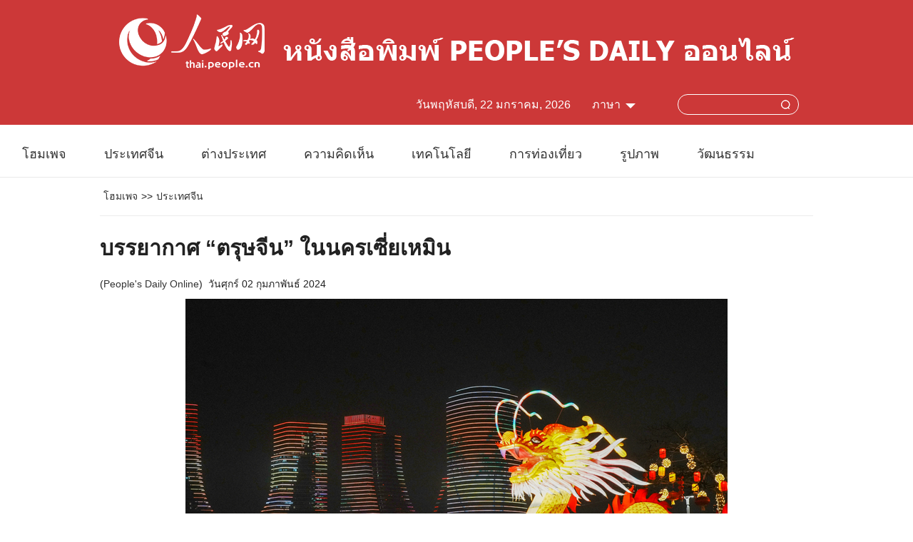

--- FILE ---
content_type: text/html
request_url: http://thai.people.cn/n3/2024/0202/c517535-20130132.html
body_size: 3332
content:
<!DOCTYPE html>
<html xmlns="http://www.w3.org/1999/xhtml">
<head>
<meta http-equiv="content-type" content="text/html;charset=UTF-8"/>
<meta http-equiv="Content-Language" content="utf-8" />
<meta content="all" name="robots" />
<title>บรรยากาศ “ตรุษจีน” ในนครเซี่ยเหมิน</title>
<meta name="renderer" content="webkit" />
<meta http-equiv="X-UA-Compatible" content="IE=edge,chrome=1" />
<meta name="viewport" content="width=device-width,initial-scale=1.0,minimum-scale=1.0,maximum-scale=1.0" />
<meta name="description" content="เมื่อใกล้จะถึงวันตรุษจีน บรรยากาศปีใหม่จีนก็เริ่มเข้มข้นขึ้น โดยเฉพาะในนครเซี่ยเหมิน มณฑลฝูเจี้ยน มีการแขวนโคมไฟตามกิ่งไม้บนท้องถนนและในสวนสาธารณะเพื่อสร้างบรรยากาศรื่นเริงต้อนรับตรุษจีน" />
<meta name="keywords" content="" />
<meta name="filetype" content="0" />
<meta name="publishedtype" content="1" />
<meta name="pagetype" content="1" />
<meta name="catalogs" content="F_517535" />
<meta name="contentid" content="F_20130132" />
<meta name="publishdate" content="2024-02-02" />
<meta name="author" content="F_400985" />
<meta name="source" content="ที่มา:People's Daily Online บทความที่ People's Daily Online มีลิขสิทธิ์" />
<meta name="editor" content="F_400985">
<meta name="sourcetype" content="10">
<link href="/img/FOREIGN/2022/07/413251/static/css/flexible.css" type="text/css" rel="stylesheet" />
<link href="/img/FOREIGN/2022/07/413251/static/css/main.css" type="text/css" rel="stylesheet" media="all" />
<link href="/img/FOREIGN/2022/07/413251/static/css/mobile.css" type="text/css" rel="stylesheet" media="all" id="mobcss" />
<script src="/img/FOREIGN/2022/07/413251/static/js/flexible.js" type="text/javascript"></script>
</head>
<body>
<div class="main">
	<!--header-->
	<div class="slide_mask"></div>
	<div class="Header cf">
		<div class="w1280">
			<div class="logo cf">
				<img src="/img/FOREIGN/2022/07/413251/static/imgs/rmlogo.png" class="logo-img" alt="">
				<img src="/img/FOREIGN/2022/07/413251/static/imgs/tit0.png" class="tit0-img" alt="">
			</div>
			<div class="col-1 fl">
				<ul class="nav_grid">
					<li class="menu"></li>
					<li class="nav_grid_first">
						<ul class="sidenav">
							<li class="sou">
								<form action="http://search.people.com.cn/language/searchnewspic.do" name="searchForm" method="get" target="_blank">
									<input type="hidden" name="siteName" value="thai"/>
									<input type="hidden" name="pageNum" value="1">
									<input type="text" name="keyword" id="keyword" class="s1" value="" />
									<input type="image" name="button" id="button" class="s2" value="search" src="/img/FOREIGN/2022/07/413251/static/imgs/ico4.png" />
								</form>
							</li>
							<li class="nav_items"><a href="http://www.thai.people.cn/index.html" target="_blank"><span>โฮมเพจ</span></ a></li>
<li class="nav_items"><a href="http://www.thai.people.cn/517535/index.html" target="_blank"><span>ประเทศจีน</span></ a></li>
<li class="nav_items"><a href="http://www.thai.people.cn/517536/index.html" target="_blank"><span>ต่างประเทศ</span></ a></li>
<li class="nav_items"><a href="http://www.thai.people.cn/517537/index.html" target="_blank"><span>ความคิดเห็น</span></ a></li>
<li class="nav_items"><a href="http://www.thai.people.cn/517543/index.html" target="_blank"><span>เทคโนโลยี</span></ a></li>
<li class="nav_items"><a href="	http://www.thai.people.cn/517541/index.html" target="_blank"><span>การท่องเที่ยว</span></ a></li>
<li class="nav_items"><a href="http://www.thai.people.cn/517539/index.html" target="_blank"><span>รูปภาพ</span></ a></li>
<li class="nav_items"><a href="http://www.thai.people.cn/517542/index.html" target="_blank"><span>วัฒนธรรม</span></ a></li>
						</ul>
					</li>
				</ul>
				
			</div>
			<div class="col-2 fr">
				<div class="items Search">
					<form action="http://search.people.com.cn/language/searchnewspic.do" name="searchFormForPC" method="get" target="_blank">
						<input type="hidden" name="siteName" value="thai"/>
						<input type="hidden" name="pageNum" value="1">
						<input type="text" name="keyword"  id="keyword" value="" />
						<input type="image" name="button" id="button" value="search" src="/img/FOREIGN/2022/07/413251/static/imgs/sou.png" />
					</form>
				</div>
				<div class="items" style="width:110px">
					<h3>ภาษา</h3><span></span>
<div class="itembox Languages">
    <ul class="cf"><li><a href="http://www.people.com.cn/" target="_blank">中文简体</a></li>
<li><a href=" http://english.people.com.cn/" target="_blank"> English </a></li>
<li><a href="http://j.peopledaily.com.cn/" target="_blank">日本語</a></li>
<li><a href="http://french.people.com.cn/" target="_blank"> Français </a></li>
<li><a href="http://spanish.people.com.cn/" target="_blank"> Español </a></li>
<li><a href="http://russian.people.com.cn/" target="_blank">Русский</a></li>
<li><a href="http://arabic.people.com.cn/" target="_blank"> عربي</a></li>
<li><a href="http://kr.people.com.cn/" target="_blank">한국어</a></li>
<li><a href="http://german.people.com.cn/" target="_blank"> Deutsch </a></li>
<li><a href="http://portuguese.people.com.cn/" target="_blank"> Português </a></li>
<li><a href=" http://www.swahili.people.cn/" target="_blank"> Kiswahili </a></li>
<li><a href=" http://www.italian.people.cn/" target="_blank"> Italiano </a></li>
<li><a href=" http://www.kaz.people.cn/" target="_blank"> Қазақ тілі </a></li>
<li><a href=" http://www.thai.people.cn" target="_blank"> ภาษาไทย </a></li>
<li style="font-size: 12px;"><a href=" http://www.malay.people.cn" target="_blank"> Bahasa Melayu </a></li>
<li><a href=" http://www.greek.people.cn" target="_blank"> Ελληνικά </a></li></ul>
</div>
				</div>
				<div class="items date">
					<h3></h3>
				</div>
			</div>
		</div>
	</div>
	<!--nav-->
	<div class="w1280 foreign_nav cf">
		<div class="foreign_nav_left" >
    <a href="	
http://www.thai.people.cn/index.html" target="_blank">โฮมเพจ</a>
    <a href="	
http://www.thai.people.cn/517535/index.html" target="_blank">ประเทศจีน</a>
    <a href="http://www.thai.people.cn/517536/index.html" target="_blank">ต่างประเทศ</a>
    <a href="http://www.thai.people.cn/517537/index.html" target="_blank">ความคิดเห็น</a>
    <a href="	
http://www.thai.people.cn/517543/index.html" target="_blank">เทคโนโลยี</a>
    <a href="	
http://www.thai.people.cn/517541/index.html" target="_blank">การท่องเที่ยว</a>
    <a href="	http://www.thai.people.cn/517539/index.html" target="_blank">รูปภาพ</a>
    <a href="	http://www.thai.people.cn/517542/index.html" target="_blank">วัฒนธรรม</a>
</li>           
           </ul>
        </div>
    </li>
</ul>


	</div>
	<!--d2txtCon-->
	<div class="w1000 d2txtCon cf">
		<div class="route cf">
			<a href="http://www.thai.people.cn/" class="clink">โฮมเพจ</a>&gt;&gt;<a href="http://www.thai.people.cn/517535/" class="clink">ประเทศจีน</a>
		</div>
		<h1>บรรยากาศ “ตรุษจีน” ในนครเซี่ยเหมิน</h1>
		<div class="origin cf"> (<a href="https://thai.people.cn/">People's Daily Online</a>)<span>วันศุกร์ 02 กุมภาพันธ์ 2024
</span></div>
		<div class="f_pic"><table width='450' cellspacing=0 cellpadding=3 align=center><tr><td align='center'><img src="/NMediaFile/2024/0202/FOREIGN1706854272359IUXCF7S9C1.jpg" alt="บรรยากาศ “ตรุษจีน” ในนครเซี่ยเหมิน"></td></tr><tr><td class="picdesc" align=center><font color='#000000'>ภาพจากพีเพิลส์ เดลี่ ออนไลน์</font></td></tr></table></div>
		<p>เมื่อใกล้จะถึงวันตรุษจีน บรรยากาศปีใหม่จีนก็เริ่มเข้มข้นขึ้น โดยเฉพาะในนครเซี่ยเหมิน มณฑลฝูเจี้ยน มีการแขวนโคมไฟตามกิ่งไม้บนท้องถนนและในสวนสาธารณะเพื่อสร้างบรรยากาศรื่นเริงต้อนรับตรุษจีน</p>
		<div class='p_num'> </div>
<div class='p_num'><span class='p_prve'></span>
 
<span class='p_next'></span></div>
		<div class="f_pic"><table width='450' cellspacing=0 cellpadding=3 align=center><tr><td align='center'><img src="/NMediaFile/2024/0202/FOREIGN1706854272391OJRH419KC5.jpg"></td></tr><tr><td class="picdesc" align=center><font color='#000000'>ภาพจากพีเพิลส์ เดลี่ ออนไลน์</font></td></tr></table><table width='450' cellspacing=0 cellpadding=3 align=center><tr><td align='center'><img src="/NMediaFile/2024/0202/FOREIGN1706854272422ROU1SMK060.jpg"></td></tr><tr><td class="picdesc" align=center><font color='#000000'>ภาพจากพีเพิลส์ เดลี่ ออนไลน์</font></td></tr></table><table width='450' cellspacing=0 cellpadding=3 align=center><tr><td align='center'><img src="/NMediaFile/2024/0202/FOREIGN1706854272473SWLYQGRVQ7.jpg"></td></tr><tr><td class="picdesc" align=center><font color='#000000'>ภาพจากพีเพิลส์ เดลี่ ออนไลน์</font></td></tr></table><table width='450' cellspacing=0 cellpadding=3 align=center><tr><td align='center'><img src="/NMediaFile/2024/0202/FOREIGN1706854272508RY7OHY4JUK.jpg"></td></tr><tr><td class="picdesc" align=center><font color='#000000'>ภาพจากพีเพิลส์ เดลี่ ออนไลน์</font></td></tr></table><table width='450' cellspacing=0 cellpadding=3 align=center><tr><td align='center'><img src="/NMediaFile/2024/0202/FOREIGN1706854272543Q9D8JK1BPZ.jpg"></td></tr><tr><td class="picdesc" align=center><font color='#000000'>ภาพจากพีเพิลส์ เดลี่ ออนไลน์</font></td></tr></table></div>
		
	</div>
	
	
	
	<!--e_return-->
	<div class="foreign_change cf">
		<div class="languageBox">
	<ul><li><a href="http://www.people.com.cn/" target="_blank">中文简体</a></li>
<li><a href=" http://english.people.com.cn/" target="_blank"> English </a></li>
<li><a href="http://j.peopledaily.com.cn/" target="_blank">日本語</a></li>
<li><a href="http://french.people.com.cn/" target="_blank"> Français </a></li>
<li><a href="http://spanish.people.com.cn/" target="_blank"> Español </a></li>
<li><a href="http://russian.people.com.cn/" target="_blank">Русский</a></li>
<li><a href="http://arabic.people.com.cn/" target="_blank"> عربي</a></li>
<li><a href="http://kr.people.com.cn/" target="_blank">한국어</a></li>
<li><a href="http://german.people.com.cn/" target="_blank"> Deutsch </a></li>
<li><a href="http://portuguese.people.com.cn/" target="_blank"> Português </a></li>
<li><a href=" http://www.swahili.people.cn/" target="_blank"> Kiswahili </a></li>
<li><a href=" http://www.italian.people.cn/" target="_blank"> Italiano </a></li>
<li><a href=" http://www.kaz.people.cn/" target="_blank"> Қазақ тілі </a></li>
<li><a href=" http://www.thai.people.cn" target="_blank"> ภาษาไทย </a></li>
<li><a href=" http://www.malay.people.cn" target="_blank"> Bahasa Melayu </a></li>
<li><a href=" http://www.greek.people.cn" target="_blank"> Ελληνικά </a></li></ul>
			<span>Language<i></i></span>
		</div>
	</div>
	<!--copyright-->
	<div class="foreign_bottom foreign_bottom2 cf">
		<div id="copyright">People's Daily Online ขอสงวนสิทธิ์ในการห้ามมิให้ ทำซ้ำ คัดลอก ถ่ายสำเนา ดัดแปลง เผยแพร่ หรือกระทำการอื่นใด เพื่อเผยแพร่ต่อสาธารณชน หรือเพื่อหาประโยชน์ โดยไม่ได้รับการอนุมัติเป็นลายลักษณ์อักษรล่วงหน้าจาก People's Daily Online</div>
	</div>
	<!--back-->
	<div class="foreign_ico cf">
		<a onclick="javascript:history.go(-1);" class="go_back"></a>
		<a title="top" class="go_top" href="#"></a>
	</div>
</div>
<script src="http://tools.people.com.cn/libs/jquery/1.11.1/jquery-1.11.1.min.js" type="text/javascript"></script>
<script src="/img/FOREIGN/2022/07/413251/static/js/d2.js" type="text/javascript"></script>
<script src="http://tools.people.com.cn/css/2010tianrun/webdig_test.js" language="javascript" type="text/javascript" async></script>
<script src="http://www.people.com.cn/img/2016wb/jweixin-1.0.0.js" type="text/javascript"></script>
<script type="text/javascript">
var str="บรรยากาศ “ตรุษจีน” ในนครเซี่ยเหมิน";
var str1="บรรยากาศ “ตรุษจีน” ในนครเซี่ยเหมิน";
str=str.replace(/&nbsp;/g," ")
str=str.replace(/&quot;/g,'"')
str=str.replace(/<br>/g,"")
str1=str1.replace(/&nbsp;/g," ")
str1=str1.replace(/&quot;/g,'"')
str1=str1.replace(/<br>/g,"")
var wxData = {
	"imgUrl": "http://www.people.com.cn/img/2016wb/images/logo_share.jpg", // 200x200
	"link": window.location.href,
	"desc": "" + str + "",
	"title": "" + str1 + ""
};
</script>
<script>
(function() {
	if (/iPhone|iPad|Android/i.test(navigator.userAgent)) {
        $('html').addClass('phone');
    }
})(jQuery);
</script>
<script src="http://www.people.com.cn/img/2016wb/WeiXinData.js" type="text/javascript"></script>
<img src="http://counter.people.cn:8000/d.gif?id=20130132" width=0 height=0 style="display:none;">
</body>
</html>

--- FILE ---
content_type: text/html;charset=ISO-8859-1
request_url: http://wx-api.people.com.cn/weixin/JS.js?url=http%3A%2F%2Fthai.people.cn%2Fn3%2F2024%2F0202%2Fc517535-20130132.html
body_size: 282
content:
var peopleWXConfig = {debug: false,appId: 'wxe9121b636db7c039',timestamp: '1769091483',nonceStr: 'people',signature: '73fdae8c9ea901b7e69082ddd4b0259f7dbff421',jsApiList: []};

--- FILE ---
content_type: text/css
request_url: http://thai.people.cn/img/FOREIGN/2022/07/413251/static/css/main.css
body_size: 4027
content:
@charset "utf-8";

/*public start*/
html {
    -webkit-text-size-adjust: none;
    -webkit-font-smoothing: antialiased
}

body {
    font: normal 12px/180% "Arial","Tahoma","sans-serif";
    color: #212121;
}

*,
*::after,
*::before {
    box-sizing: border-box;
    -webkit-tap-highlight-color: rgba(0, 0, 0, 0);
    -webkit-tap-highlight-color: transparent;
}

* {
    margin: 0;
    padding: 0;
    outline: 0;
    border: 0;
}

a:link,
a:visited {
    color: #333;
    text-decoration: none;
}

a:hover {
    color: #c00;
    text-decoration: underline;
}

a,
img {
    -webkit-touch-callout: none;
}

ol,
ul,
li {
    list-style: none;
}

em,
i {
    font-style: normal;
}

input,
select,
textarea {
    -webkit-appearance: none;
    -moz-appearance: none;
    -ms-appearance: none;
    appearance: none;
    font-size: 100%;
}

button,
input,
optgroup,
select,
textarea {
    color: inherit;
    font: inherit;
    margin: 0;
}

button,
input[type=button],
input[type=reset],
input[type=submit] {
    cursor: pointer;
}

table {
    border-collapse: collapse;
    border-spacing: 0;
}

.fl {
    float: left;
}

.fr {
    float: right;
}

/*clear*/
.cf:before,
.cf:after {
    content: "";
    display: table;
}

.cf:after {
    clear: both;
    overflow: hidden;
}

.cf {
    zoom: 1;
}

.g-ellipsis-1 {
    white-space: nowrap;
    overflow: hidden;
    text-overflow: ellipsis;
}

.g-ellipsis-2 {
    overflow: hidden;
    text-overflow: ellipsis;
    display: -webkit-box;
    -webkit-box-orient: vertical;
    -webkit-line-clamp: 2;
}

.g-ellipsis-3 {
    overflow: hidden;
    text-overflow: ellipsis;
    display: -webkit-box;
    -webkit-box-orient: vertical;
    -webkit-line-clamp: 3;
}

.g-ellipsis-4 {
    overflow: hidden;
    text-overflow: ellipsis;
    display: -webkit-box;
    -webkit-box-orient: vertical;
    -webkit-line-clamp: 4;
}

/*copyright*/
#copyright {
    margin: 0px auto;
    text-align: center;
    padding: 20px 0;
    line-height: 180%;
    clear: both;
	width: 1200px;
}

.w1000 {
    position: relative;
    width: 1000px;
    margin-left: auto;
    margin-right: auto;
}

.w1200 {
    position: relative;
    width: 1200px;
    margin-left: auto;
    margin-right: auto;
}

.w1280 {
    width: 1280px;
    margin-left: auto;
    margin-right: auto;
}

/*other*/
.white,
.white a:link,
.white a:visited,
.white a:hover {
    color: white;
}

/*header*/
.Header {
    background: url(../imgs/headbg.png) no-repeat;
    padding-top: 20px;
    height: 175px;
}

.Header .w1280 {
    width: 1000px !important;
}

.Header .logo {
    text-align: center;
}

.Header .logo .logo-img {
    margin-right: 23px;
}

.Header .logo .tit0-img {
    margin-bottom: 12px;
}

.Header .col-1 {
    width: 30%;
}

.Header .col-1 img {
    margin: 30px 13px 0 13px
}

.Header .col-1 span.menu {
    display: none;
}

.Header .col-2 {
    width: 65%;
    margin-top: 28px;
}

.sidenav {
    display: none;
}

.items {
    float: right;
    margin-right: 20px;
    height: auto;
    position: relative;
}

.items h3 {
    font-size: 16px;
    color: #fff;
    height: 47px;
    line-height: 30px;
    padding-left: 10px;
    display: inline-block;
}

.items span {
    background: url(../imgs/arrow.png) no-repeat;
    width: 14px;
    height: 7px;
    display: inline-block;
    margin-left: 7px;
}

.items .itembox {
    position: absolute;
    height: 0px;
    overflow: hidden;
    transition: height 1s;
    z-index: 999;
}

.items .itembox ul {
    height: auto;
}

.items .itembox ul li {
    height: 49px;
    font-size: 14px;
    width: 100%;
    line-height: 49px;
    text-align: center;
    border-bottom: 1px solid #e5e5e5;
}

.items .itembox ul li:last-child {
    border-bottom: none;
}

.items.Search {
    position: relative;
}

.items.Search input {
    width: 170px;
    height: 29px;
    padding-right: 30px;
    line-height: 29px;
    border: 1px solid #fff;
    border-radius: 15px;
    background-color: transparent;
    text-indent: 0.5em;
    color: #fff;
}

.items.Search img {
    position: absolute;
    top: 8px;
    right: 12px;
    cursor: pointer;
}

.items.Search input#button {
    width: 13px;
    height: 15px;
    position: absolute;
    top: 8px;
    right: 12px;
    cursor: pointer;
    padding-right: 0;
    line-height: inherit;
    border: none;
    border-radius: none;
    text-indent: 0em;
    color: transparent
}

.items:hover .itembox.Archive {
    width: 260px;
    height: 300px;
}

.items:hover .itembox.Archive iframe {
    border: 1px solid #e5e5e5;
}

.items:hover .itembox.Languages {
    height: auto;
    background: #fff;
    border: 1px solid #e5e5e5;
    border-top: none;
    width: 100%;
}

.items:hover .itembox.Languages ul {
    width: 85%;
    margin: 0 auto
}

.route {
    padding: 16px 0;
    border-bottom: 1px solid #ececec;
    font-size: 14px;
}

.route a {
    margin: 0 5px
}

/*foreignzt_nav*/
.foreign_nav {
    height: 74px;
    border-bottom: 1px solid #eaeaea;
}

.foreign_nav_left {
    width: 85%;
    float: left;
    text-align: center;
}

.foreign_nav_left a {
    font-size: 18px;
    line-height: 74px;
    margin: 0 32px
}

.foreign_nav_left a:first-child {
    display: none
}

.foreign_nav_right {
    width: 15%;
    float: right;
}

.foreign_drop {
    position: relative;
    top: 0;
    z-index: 998
}

.foreign_drop span {
    padding-left: 30px;
    display: inline-block;
    line-height: 74px;
    font-size: 18px;
}

.foreign_drop i {
    background: url(../imgs/ico5.png) no-repeat;
    width: 17px;
    height: 10px;
    display: inline-block;
    margin-left: 7px;
}

.foreign_drop:hover,
.foreign_drop_con {
    border-left: 1px solid #e5e5e5;
    border-right: 1px solid #e5e5e5;
}

.foreign_drop_con {
    position: absolute;
    height: 0px;
    overflow: hidden;
    transition: height 1s;
    width: 101.5%;
    left: -1px;
}

.foreign_drop:hover .foreign_drop_con {
    border-bottom: 1px solid #e5e5e5;
}

.foreign_drop_con ul {
    height: auto;
    box-sizing: border-box;
    width: 85%;
    margin: 0 auto;
}

.foreign_drop_con ul li {
    height: 49px;
    font-size: 18px;
    width: 100%;
    padding: 0;
    border-bottom: 1px solid #ececec;
    line-height: 49px;
    text-align: center;
}

.foreign_drop:hover .foreign_drop_con {
    height: auto;
    background: #fff
}

/*banner*/
.foreign_ban1 {
    position: relative;
    border-top: 1px solid #c0c0c0;
    padding-top: 28px;
    margin-top: 30px;
}

.foreign_ban1 .swiper-container {
    height: 120px;
    width: 100%;
    overflow: hidden;
}

.foreign_ban2 {
    display: none;
}

/*p1Con*/
.foreign_tit1 {
    margin: 30px auto
}

.foreign_tit1 h1 {
    font: bold 32px/36px "Arial","Tahoma","sans-serif";
    display: flex;
    align-items: center;
    justify-content: center;
}

.foreignP1Con {
    margin-top: 40px;
    overflow: hidden;
}

.foreignP1Con .col-1 {
    width: 685px;
}

.foreignP1Con .col-2 {
    width: 570px;
}

.foreign_pic1 {
    width: 685px;
    height: 510px;
    position: relative;
}

.foreign_pic1 .swiper-container {
    width: 685px;
    height: 510px;
}

.foreign_pic1 .swiper-slide img {
    border-radius: 5px;
}

.foreign_pic1 .swiper-slide span {
    text-align: left;
    display: block;
    font-size: 20px;
    line-height: 25px;
}

.pagination1 {
    position: absolute;
    right: 10px;
    text-align: right;
    top: 420px;
    width: 100%;
    z-index: 99;
}

.pagination1 .swiper-pagination-switch {
    display: inline-block;
    width: 10px;
    height: 10px;
    border-radius: 10px;
    background: #fff;
    margin-right: 6px;
    cursor: pointer;
}

.pagination1 .swiper-active-switch {
    background: #ca3636;
    width: 19px;
}

.prev1 {
    background: url(../imgs/left.gif) no-repeat;
    left: 0px;
}

.next1 {
    background: url(../imgs/right.gif) no-repeat;
    right: 0px;
}

.prev1,
.next1 {
    width: 35px;
    height: 35px;
    z-index: 99;
    position: absolute;
    top: 40%;
}

.foreign_list1 {
    margin-top: 10px;
    width: 288px;
    float: left;
}

.foreign_list1 li {
    font-size: 18px;
    line-height: 22px;
    padding: 8px 0;
    border-bottom: 1px solid #ececec;
    font-weight: bold;
}

.foreign_list1 li:first-child {
    padding-top: 0;
}

.foreign_list1 li:last-child {
    border-bottom: none;
}

.foreign_list1b {
    width: 100%
}

.foreign_pic2 {
    float: right;
    position: relative;
}

.foreign_pic2 p {
    position: absolute;
    bottom: 0;
    left: 0;
    height: auto;
    line-height: 16px;
    padding: 5px 2%;
    background: rgba(0, 0, 0, 0.5);
    width: 100%;
    text-align: left;
    font-size: 14px;
    display: flex;
    align-items: center;
    justify-content: center;
}

.foreign_line1 {
    border-bottom: 1px solid #ececec;
    overflow: hidden;
    padding-bottom: 10px
}

.foreign_box1 {
    padding-top: 25px
}

/*p2Con*/
.foreign_mt20 {
    margin-top: 20px;
}

.foreignP2Con {
    margin-top: 25px;
    border-top: 1px solid #c0c0c0;
    padding-top: 25px;
}

.foreignP2Con .col-1 {
    width: 400px;
}

.foreignP2Con .col-2 {
    width: 400px;
    margin-left: 42px;
}

.foreignP2Con .col-3 {
    width: 380px;
}

.foreign_tit2 h3 {
    font: bold 24px/26px "Arial","Tahoma","sans-serif";
    position: relative;
    float: left;
}

.foreign_more {
    float: left;
}

.foreign_more a {
    background: url(../imgs/ico6.png) no-repeat;
    width: 19px;
    height: 19px;
    display: inline-block;
    margin-top: 5px;
    margin-left: 8px;
}

.foreign_list3 {
    margin-top: 15px;
}

.foreign_list3 li {
    font-size: 16px;
    line-height: 22px;
    padding: 15px 0;
    border-bottom: 1px solid #ececec;
    white-space: normal;
    overflow: hidden;
}

.foreign_list3 li i {
    background: url(../imgs/ico9.png) no-repeat;
    display: inline-block;
    width: 23px;
    height: 17px;
    margin-right: 6px;
}

.foreign_list3 li:last-child {
    border-bottom: none;
}

.foreign_pic8_con {
    margin-top: 22px;
    overflow: hidden;
    margin-bottom: 0px
}

.foreign_pic8_con p {
    font-size: 18px;
    font-weight: normal;
    margin-top: 8px;
    line-height: 22px;
    overflow: hidden;
    text-overflow: ellipsis;
    display: -webkit-box;
    -webkit-box-orient: vertical;
    -webkit-line-clamp: 2;
}

.foreign_pic8_con .foreign_list3 {
    margin-top: 8px;
}

.foreign_pic8_con .foreign_list3 li {
    white-space: normal;
    overflow: hidden;
}

.foreign_pic8_con .foreign_list3 li:last-child {
    border-bottom: none;
}

.foreign_tit2_none h3::after {
    display: none;
}

.foreign_list2 {
    background: #f5f5f7;
    margin-top: 30px;
    border-radius: 3px;
}

.foreign_list2 ul {
    width: 355px;
    margin: 20px auto;
}

.foreign_list2 li {
    clear: both;
    font-size: 16px;
    line-height: 20px;
    padding: 18px 0;
    border-bottom: 1px solid #ececec;
    overflow: hidden;
}

.foreign_list2 li span {
    width: 20px;
    height: 20px;
    line-height: 20px;
    margin: 8px 12px 0 0;
    color: #cc3232;
    font-size: 27px;
    float: left;
    font-family: "Times New Roman";
    font-weight: 600;
}

.foreign_list2 li a {
    width: 316px;
    float: left;
}

.foreign_list2 li:last-child {
    border-bottom: none;
}

.foreign_pic9 {
    display: none;
}

/*p3Con*/
.foreignP3Con {
    margin-top: 25px;
    border-top: 1px solid #c0c0c0;
    padding-top: 25px;
}

.foreign_pic3 {
    margin-top: 20px;
}

.foreign_pic3 li {
    width: 296px;
    float: left;
    margin-left: 32px;
}

.foreign_pic3 li:nth-child(4n+1) {
    margin-left: 0;
}

.foreign_pic3 li img {
    border-radius: 3px;
}

.foreign_pic3 li p {
    font-size: 16px;
    margin-top: 12px;
    overflow: hidden;
    text-overflow: ellipsis;
    display: -webkit-box;
    -webkit-box-orient: vertical;
    -webkit-line-clamp: 2;
}

/*p4Con*/
.foreignP4Con {
    margin-top: 35px;
    margin-top: 25px;
    border-top: 1px solid #c0c0c0;
    padding-top: 25px;
}

.foreignP4Con .col {
    width: 385px;
    box-sizing: content-box;
}

.foreignP4Con .col-1 {
    padding-right: 31px;
    border-right: 1px solid #ececec;
}

.foreignP4Con .col-2 {
    padding-left: 32px;
    border-right: 1px solid #ececec;
    padding-right: 31px;
}

.foreign_pic4 {
    margin-top: 20px;
}

.foreign_pic4 p {
    font-size: 18px;
    line-height: 22px;
    margin-top: 8px;
    overflow: hidden;
    text-overflow: ellipsis;
    display: -webkit-box;
    -webkit-box-orient: vertical;
    -webkit-line-clamp: 2;
}

.foreign_pic4 img {
    border-radius: 5px;
}

.foreign_tit2c {
    margin-left: -35px;
    background: #fff;
    padding-left: 40px;
}

.foreign_pic5 {
    margin-top: 20px;
}

.foreign_pic5 li {
    width: 240px;
    float: left;
    margin-left: 20px;
}

.foreign_pic5 li:nth-child(5n+1) {
    margin-left: 0;
}

.foreign_pic5 li img {
    border-radius: 3px;
}

.foreign_pic5 li p {
    font-size: 16px;
    margin-top: 12px;
    overflow: hidden;
    text-overflow: ellipsis;
    display: -webkit-box;
    -webkit-box-orient: vertical;
    -webkit-line-clamp: 2;
}

/*p5Con*/
.foreignP5Con {
    margin-top: 35px;
    margin-top: 25px;
    border-top: 1px solid #c0c0c0;
    padding-top: 25px;
}

.foreignVideo {
    display: none;
}

/*copyright*/
.foreign_bottom {
    background: #f5f5f7;
    padding: 50px 0 30px 0;
    margin-top: 30px;
}

.foreign_link {
    width: 1100px;
    margin: 0 auto
}

.foreign_link span {
    font-weight: bold;
    float: left;
    width: 8%;
    font-size: 20px;
}

.foreign_link_txt {
    float: left;
    width: 92%;
    font-size: 16px;
    line-height: 180%;
}

.foreign_link_txt a {
    margin-right: 12px
}

#copyright {
    text-align: center;
    font-size: 14px;
    padding: 30px 0 20px 0
}

.foreign_change {
    display: none;
}

.foreign_bottom2 {
    padding: 0;
    margin-top: 30px;
}

/*d2txtCon*/
.w900 {
    width: 900px;
    margin: 0 auto
}

.d2txtCon h1 {
    font: bold 30px/40px "Arial","Tahoma","sans-serif";
    margin-top: 25px;
}

.d2txtCon .origin {
    font-size: 14px;
    margin-top: 20px;
}

.origin span {
    margin-left: 8px;
}

.d2txtCon .date {
    font-size: 14px;
    color: #9b9b9b;
    margin-top: 5px;
}

.d2txtCon p {
    padding: 15px 0;
    font-size: 16px;
    line-height: 150%;
}

.share_txt {
    float: right;
    text-align: right;
    color: #afafaf;
    font-size: 14px;
    margin-right: 15px
}

.share_txt span {
    width: 74px;
    height: 31px;
    border-radius: 15px;
    display: inline-block;
    background: #f5f5f7;
    vertical-align: middle;
    text-align: center;
    margin-left: 8px;
}

.share_txt span img {
    margin-top: 8px
}

.foreign_list4 {
    margin-top: 40px;
    border-top: 1px solid #c0c0c0;
    padding-top: 25px;
}

.foreign_list4 ul {
    margin: 20px auto 0 auto;
}

.foreign_list4 li {
    font-size: 16px;
    line-height: 180%;
}

.f_pic {
    text-align: center;
    font-size: 16px;
    margin: 10px auto
}

.facebook {
    width: 18px;
    height: auto;
}

.twitter {
    width: 22px;
    height: auto;
}

.sina {
    width: 24px;
    height: auto;
}

.instagram {
    width: 22px;
    height: auto;
}

.youtub {
    width: 50px;
    height: auto;
}

.editor {
    text-align: right;
    font-size: 14px;
}

.share_txt {
    display: none
}

.f_pic table {
    margin: 0 auto
}

.p_num {
    text-align: center;
    font-size: 14px;
    margin-top: 20px;
}

.p_num span a {
    border: #dddad2 1px solid;
    background: #cc3333;
    padding: 10px 15px;
    margin: 0 5px;
    display: inline-block;
    text-decoration: none;
    color: #fff;
}

.p_num a.common_current_page {
    color: #cc3333;
}

.share_text {
    width: 200px;
    margin: 15px auto 0 auto
}

/*d2tu*/
.foreign_pic13 ul {
    overflow: hidden;
}

.foreign_pic13 li {
    float: left;
    width: 445px;
    margin-top: 34px;
    padding-left: 31px;
    padding-right: 31px;
    border-right: 1px solid #ececec;
    position: relative;
    height: 300px;
    overflow: hidden
}

.foreign_pic13 li p {
    width: 97%;
    margin: 8px auto 0 auto;
    font-size: 16px;
}

.foreign_pic13 li:nth-child(3n+1) {
    padding-left: 0;
    width: 415px
}

.foreign_pic13 li:nth-child(3n) {
    padding-right: 0;
    border-right: none;
    width: 415px
}

.foreign_pic13 li i {
    position: absolute;
    background: url(../imgs/vbg3.png) no-repeat;
    width: 48px;
    height: 48px;
    top: 50%;
    left: 9%
}

.foreign_pic13 li:nth-child(3n+1) i {
    left: 3%
}

.foreign_pic14 {
    margin-top: 20px;
    height: auto;
}

#tiles {
    list-style-type: none;
    position: relative;
    margin: 0;
}

#tiles li {
    width: 384px;
    background: #fff;
    display: none;
    cursor: pointer;
    margin: 0 4px;
    float: left;
    border: 1px solid #bebebe;
    padding: 4px 4px 4px 4px;
}

#tiles li img {
    display: block;
    margin-bottom: 8px;
}

#tiles li p {
    font-size: 16px;
}

/*d2list*/
.foreign_d2nav {
    border-bottom: 1px solid #ececec;
    font-size: 16px;
    padding: 20px 0
}

.foreign_d2nav a {
    margin: 0 8px
}

.foreign_d2list {
    margin-top: 25px;
}

.foreign_d2list .col-1 {
    width: 858px;
}

.foreign_d2list .col-2 {
    width: 372px;
    padding-top: 30px;
}

.foreign_d2list .col-1 h3 {
    font: bold 30px/80px "Arial","Tahoma","sans-serif";
    border-bottom: 1px solid #ececec;
}

.foreign_d2list .col-2 .foreign_pic2:nth-child(2) {
    margin-top: 30px;
    margin-bottom: 30px;
}

.foreign_d2list .col-2 .foreign_pic2 {
    width: 372px
}

.foreign_d2list .col-2 .foreign_pic2 img {
    width: 100%;
    height: auto
}

.foreign_d2list .col-2 .foreign_pic2 p {
    font-size: 18px;
    margin-top: 8px;
}

.foreign_d2list .col-2 .foreignP5Con,
.foreign_d2list .col-2 .foreignP3Con {
    width: 100%;
    border-top: none;
}

.foreign_d2list .col-2 .foreignP3Con {
    margin-top: 0
}

.foreign_d2list .col-2 .foreignP5Con {
    padding-top: 5px
}

.foreign_d2list .col-2 .foreignP5Con .foreign_pic5 li:nth-child(-n+1),
.foreign_d2list .col-2 .foreignP3Con .foreign_pic3 li:nth-child(-n+1) {
    display: block
}

.foreign_d2list .col-2 .foreignP5Con .foreign_pic5 li,
.foreign_d2list .col-2 .foreignP3Con .foreign_pic3 li {
    width: 100%;
    display: none;
}

.foreign_d2list .col-2 .foreignP5Con .foreign_pic5 li img,
.foreign_d2list .col-2 .foreignP3Con .foreign_pic3 li img {
    width: 100%;
    height: auto
}

.foreign_list6 li {
    padding: 20px 0;
    border-bottom: 1px solid #ececec;
    font-size: 16px;
    overflow: hidden;
}

.foreign_list6 li img {
    float: left;
    margin-right: 10px
}

.foreign_list6 li span {
    color: #878787;
    display: block;
    margin-top: 8px
}

.foreign_list6 li b {
    display: block;
    font-size: 18px;
}

.foreign_list6 li p {
    font-size: 16px;
    line-height: 20px;
    margin-top: 10px;
    overflow: hidden;
    text-overflow: ellipsis;
    display: -webkit-box;
    -webkit-box-orient: vertical;
    -webkit-line-clamp: 2;
}

.page_n {
    text-align: center;
    padding: 40px 0 20px 0;
    overflow: hidden;
}

.page_n a {
    border: #dddad2 1px solid;
    background: #f7f6f3;
    padding: 10px 15px;
    margin: 0 5px;
    text-decoration: none;
}

.page_n a.common_current_page {
    background: #cc3333;
    color: #fff;
    text-decoration: none;
    border: #cc3333 1px solid;
}

.foreign_d2_mt20 {
    margin-top: 20px;
}

.foreign_d2_mt20 h3,
.foreign_d2_mt20 em {
    margin-top: 20px
}

.foreign_pic11 {
    margin-top: 20px;
}

.foreign_pic11 li {
    margin-bottom: 20px
}

.foreign_pic11 p {
    font-size: 18px;
    line-height: 22px;
    margin-top: 8px;
}

.foreign_pic11 img {
    border-radius: 5px;
}

/*210712*/
.error {
    text-align: center;
    font-size: 20px;
    margin: 5% auto
}

.foreign_nav_left a:first-child {
	display: inline
}
.foreign_nav_left a {
	margin: 0 25px
}
@media (min-device-width:320px) and (max-width:689px),(max-device-width:480px) {
    /*change*/
    .foreign_change {
        display: block;
        width: 9rem;
        margin: 30px auto;
        display: flex;
        flex-direction: row;
        align-items: center;
        justify-content: space-around;
    }

    .languageBox {
        display: none;
    }

    .foreign_btn1 i {
        background: url(../imgs/ico7.png) no-repeat;
        width: 29px;
        height: 28px;
        margin-top: 12px;
        margin-right: 5px;
        background-size: 80% auto;
    }

    .foreign_btn1 span {
        cursor: pointer;
        background: #c12828;
        height: 50px;
        display: flex;
        color: #fff;
        font-size: 16px;
        line-height: 50px;
        text-align: center;
        padding: 0 20px;
    }
}
/*20221017*/
#pvlive_cctven {
	margin: 0 auto;
}
/*20221110*/
.thai-842 {
	width: 842px;
}

--- FILE ---
content_type: text/css
request_url: http://thai.people.cn/img/FOREIGN/2022/07/413251/static/css/mobile.css
body_size: 2896
content:
@charset "utf-8";

.phone input[type="button"],
.phone input[type="submit"] {
	vertical-align: middle;
	cursor: pointer
}

.phone input[type=button],
.phone input[type=text],
.phone input[type=password] {
	-webkit-appearance: none;
	outline: none
}

.phone article,
.phone aside,
.phone dialog,
.phone footer,
.phone header,
.phone section,
.phone footer,
.phone nav,
.phone figure,
.phone menu {
	display: block;
	margin: 0 auto
}

/*top*/
.phone .w1280,
.phone .w1000,
.phone .main {
	width: 10rem;
}

.phone .w900 {
	width: 9rem;
	padding: 0 0.5rem;
}

.phone .img100 img {
	width: 100%;
	height: auto;
	border-radius: 0;
}

/*Header*/
.phone .Header {
	height: auto;
	padding-bottom: 0.1rem;
	padding-top: 15px;
}

.phone .Header .w1280 {
	width: 10rem !important;
}

.phone .Header .logo {
	margin-bottom: 0;
}

.phone .Header .logo .logo-img {
	width: 27%;
	height: auto;
	margin-right: 0.1rem;
}

.phone .Header .logo .tit0-img {
	width: 68%;
	height: auto;
	margin-bottom: 7px;
}

.phone .Header .col-2 {
	display: none;
}

.phone .Header .col-1 {
	width: 99%;
	text-align: right;
	margin-top: -13px;
	margin-right: 1%
}

.phone .nav_grid li.menu {
	display: block;
	background: url(../imgs/menu.png) no-repeat;
	width: 28px;
	height: 26px;
	float: left;
	margin-top: 6.5%;
	margin-left: 5%;
	background-size: 65% auto;
}

.phone .slide_mask {
	position: fixed;
	z-index: 2;
	left: 0;
	top: 0;
	width: 100%;
	height: 100%;
	background: transparent;
	display: none;
	overflow: hidden;
	-webkit-transition: all 0.3s ease-out;
	-moz-transition: all 0.3s ease-out;
	-ms-transition: all 0.3s ease-out;
	-o-transition: all 0.3s ease-out;
	transition: all 0.3s ease-out;
}

.phone .nav_grid li.nav_grid_first {
	height: 100%;
}

.phone .sidenav {
	display: block;
	position: absolute;
	top: 0;
	left: 0;
	bottom: 0;
	background: #f5f5f7;
	width: 5.9rem;
	padding-top: 1.6em;
	transform: translateX(-5.9rem);
	z-index: 999;
	height: 100%;
	max-height: 100%;
}

.phone .sidenav li.sou {
	margin: 0 auto;
	width: 5.493rem;
	position: relative;
	margin-bottom: 10px;
}

.phone .sidenav li.sou input.s1 {
	width: 5.393rem;
	height: 0.773rem;
	text-indent: 1.2em;
	border: 1px solid #c1c1c2;
	border-radius: 0.373rem;
	padding-right: 1rem;
}

.phone .sidenav li.sou input.s2 {
	width: 10%;
	height: auto;
	top: 0.3em;
	right: 0.2em;
	position: absolute;
}

.phone .sidenav li.nav_items {
	height: 1.1rem;
	line-height: 1.1rem;
	font-size: 1.8em;
	text-indent: 1.2em;
	border-bottom: 1px solid #c9c9ca;
	text-align: left;
	font-weight: 500;
}

.phone .sidenav li:last-child {
	border-bottom: none;
}

.phone .sidenav li a {
	text-decoration: none;
}

.phone .sidenav.moved {
	-webkit-transform: translate3d(0, 0, 0);
	-moz-transform: translate3d(0, 0, 0);
	-ms-transform: translate3d(0, 0, 0);
	-o-transform: translate3d(0, 0, 0);
	transform: translate3d(0, 0, 0);
}

.phone .sidenav.moved li.nav_items span {
	transform: perspective(100px) rotateX(0) translateZ(24px) scale(1);
	transition: all .4s;
	opacity: 1;
}

.phone .sidenav li.nav_items span {
	transform: perspective(100px) rotateX(90deg) translateZ(24px) scale(1.5);
	opacity: 0;
}

.phone .sidenav li.nav_items:nth-child(1) span {
	transition-delay: .08s;
}

.phone .sidenav li.nav_items:nth-child(2) span {
	transition-delay: .16s;
}

.phone .sidenav li.nav_items:nth-child(3) span {
	transition-delay: .24s;
}

.phone .sidenav li.nav_items:nth-child(4) span {
	transition-delay: .32s;
}

.phone .sidenav li.nav_items:nth-child(5) span {
	transition-delay: .40s;
}

.phone .sidenav li.nav_items:nth-child(6) span {
	transition-delay: .48s;
}

.phone .sidenav li.nav_items:nth-child(7) span {
	transition-delay: .56s;
}

.phone .sidenav li.nav_items:nth-child(8) span {
	transition-delay: .64s;
}

.phone .sidenav li.nav_items:nth-child(9) span {
	transition-delay: .72s;
}

.phone .sidenav li.nav_items:nth-child(10) span {
	transition-delay: .80s;
}

.phone .sidenav li.nav_items:nth-child(11) span {
	transition-delay: .88s;
}

.phone .sidenav li.nav_items:nth-child(12) span {
	transition-delay: .96s;
}

.phone .sidenav li.nav_items:nth-child(13) span {
	transition-delay: 1.04s;
}

.phone .sidenav li.nav_items:nth-child(14) span {
	transition-delay: 1.12s;
}

.phone .sidenav li.nav_items:nth-child(15) span {
	transition-delay: 1.20s;
}

.phone .Header .col-1 img {
	margin: 22px 8px 0 8px;
}

.phone .facebook {
	width: 0.4rem;
	height: auto;
}

.phone .twitter {
	width: 0.45rem;
	height: auto;
}

.phone .instagram {
	width: 0.45rem;
	height: auto;
}

.phone .prev1,
.phone .next1 {
	top: 30%;
}

.phone .prev1,
.phone .next1 {
	width: 35px;
	height: 35px;
	z-index: 98;
	position: absolute;
}

/*foreign_nav*/
.phone .foreign_nav {
	display: none;
}

/*p1Con*/
.phone .foreign_tit1 {
	margin: 20px auto
}

.phone .foreign_tit1 h1 {
	font: bold 26px/28px Georgia;
	width: 9.2rem;
	margin: 0 auto;
	text-align: center;
}

.phone .foreignP1Con .col-1,
.phone .foreignP1Con .col-2 {
	float: none;
	width: 10rem;
}
.phone .foreignP1Con .col-2 {
	margin-top: 15px;
}
.phone .foreign_pic1,
.phone .foreign_pic1 .swiper-container {
	width: 10rem;
	height: 8.66rem;
}

.phone .foreign_pic1 .swiper-slide img {
	width: 10rem;
	height: 6.5rem;
	border-radius: 0;
}

.phone .foreign_pic1 .swiper-slide span {
	text-align: left;
	font-size: 16px;
	line-height: 22px;
	width: 96%;
	padding: 0 2%;
	font-weight: 600;
}

.phone .pagination1 {
	top: 67%;
}

.phone .foreign_pic2 {
	display: none;
}

.phone .foreign_list1 {
	height: auto;
	width: 9.2rem;
	margin: 0 auto;
	float: none;
}

.phone .foreign_list1 li:last-child {
	border-bottom: none;
}

.phone .btn_vbg {
	top: 143px;
	z-index: 9999;
}

.phone .tvplayshow video {
	width: 100%;
	height: auto;
}

.phone .foreign_close {
	z-index: 99999;
	color: #fff
}

.phone #mob_no {
	display: none;
}

.phone .foreign_line1,
.phone .foreign_box1 {
	width: 9.2rem;
	margin: 0 auto
}

/*banner*/
.phone .foreign_ban1 {
	padding-top: 0;
	margin-top: 10px;
	border-top: none;
}

.phone .foreign_ban1,
.phone .foreign_ban1 .swiper-container {
	height: 1.6rem;
}

.phone .foreign_ban1 .img100 img {
	width: 100%;
	height: 80%;
	border-radius: 0;
}

.phone .foreign_ban3 {
	margin-top: 10px;
}

.phone .foreign_ban3 img {
	width: 100%;
	height: auto;
}

/*p2Con*/
.phone .foreignP2Con {
	border-top: none;
	padding-top: 0;
}

.phone .foreignP2Con .col-1,
.phone .foreignP2Con .col-2 {
	float: none;
	width: 10rem;
}

.phone .foreignP2Con .col-2 {
	margin-left: 0;
	margin-top: 20px;
}

.phone .foreignP2Con .col-3 {
	display: none;
}

.phone .foreign_tit2 {
	position: relative;
	width: 9.4rem;
	margin: 0 auto;
	clear: both;
	overflow: hidden;
}

.phone .foreign_tit2::before {
	position: absolute;
	content: '';
	width: 5px;
	height: 28px;
	background: #c53c3c;
}

.phone .foreign_tit2 h3 {
	margin-left: 10px;
}

.phone .foreign_tit2 h3::after {
	display: none;
}

.phone .foreign_more {
	display: block;
	margin-top: 0px;
	cursor: pointer;
}

.phone .foreign_more a {
	background: url(../imgs/ico6.png) no-repeat;
	width: 19px;
	height: 19px;
	display: inline-block;
	margin-left: 8px;
}

.phone .foreign_pic8_con {
	padding-left: 0;
}

.phone .foreign_pic8_con p {
	width: 9.2rem;
	margin: 8px auto 0 auto;
	font-size: 18px;
}

.phone .foreign_pic8 {
	height: auto;
}

.phone .foreign_pic8_con .foreign_list3 {
	display: none;
}

.phone .foreign_pic9 {
	display: block;
	width: 9.2rem;
	margin: 15px auto 0 auto;
}

.phone .foreign_pic9 li {
	font-size: 20px;
	line-height: 24px;
	clear: both;
	border-top: 1px solid #f3f3f3;
	padding: 20px 0;
}

.phone .foreign_pic9 li img {
	width: 2.93rem;
	height: 1.95rem;
	float: left;
	margin-right: 8px;
}

.phone .foreign_list3 {
	width: 9.2rem;
	margin: 15px auto 0 auto;
}

.phone .foreign_list3 li {
	font-size: 20px
}

.phone .foreign_mt20 {
	margin-top: 20px;
}

.phone .foreign_md20 {
	margin-bottom: 20px;
}

/*p3Con*/
.phone .foreignP3Con {
	border-top: none;
	padding-top: 0;
}

.phone .foreign_pic3 {
	margin: 20px auto 0 auto;
	width: 9.2rem;
}

.phone .foreign_pic3 li {
	width: 9.2rem;
	float: none;
	margin: 8px 0;
	font-size: 16px;
}

.phone .foreign_pic3 li:nth-child(2n+1) {
	margin-left: 0;
}

.phone .foreign_pic3 li img {
	border-radius: 0px;
	width: 100%;
	height: auto
}

.phone .foreign_pic3 li p {
	margin-top: 8px;
	font-size: 18px;
}

/*p4Con*/
.phone .foreignP4Con {
	border-top: none;
	padding-top: 0;
}

.phone .foreignP4Con .col {
	float: none;
	width: 10rem;
}

.phone .foreignP4Con .col-1,
.phone .foreignP4Con .col-2 {
	padding-right: 0;
	border-right: none;
}

.phone .foreignP4Con .col-2 {
	padding-left: 0;
}

.phone .foreignP4Con .col-3 {
	margin-top: 20px
}

.phone .foreign_tit2c {
	padding-left: 0
}

.phone .foreign_pic4 p {
	font-weight: 800;
	width: 9.2rem;
	margin: 8px auto 0 auto;
}

/*p5Con*/
.phone .foreignP5Con {
	display: none;
}

.phone .foreignVideo {
	display: block;
	margin-top: 20px;
}

.phone video {
	width: 100%;
	height: auto;
}

.phone .foreign_pic6 {
	margin-top: 20px;
}

.phone .foreign_pic6 p {
	width: 9.2rem;
	margin: 8px auto 0 auto;
	font-size: 18px;
	line-height: 22px;
	font-weight: 800;
}

/*bottom*/
.phone .foreign_link {
	display: none;
}

.phone #copyright {
	font-size: 12px;
}

.phone .foreign_bottom {
	padding: 0px 0 30px 0
}

.phone .foreign_bottom2 {
	padding: 0
}

/*d2txt*/
.phone .route {
	background: #f5f5f7;
	border-bottom: none;
}

.phone .d2txtCon h1,
.phone .origin,
.phone .date,
.phone .d2txtCon p {
	width: 9rem;
	margin: 20px 0.5rem 0 0.5rem
}

.phone .d2txtCon h1 {
	font-size: 24px;
	line-height: 28px;
}

.phone .d2txtCon p {
	margin-top: 0px;
	padding: 5px 0
}

.phone .d2txtCon p img,
.phone .f_pic img {
	max-width: 98% !important;
	height: auto !important;
}

.phone .share_txt {
	width: 7.5rem;
	margin: 15px auto 0 auto;
}

.phone #copyright {
	background: none;
	padding: 0px 0 30px 0
}

.phone #copyright {
	width: 100%;
	padding: 15px 0;
}

.phone .foreign_list4 {
	border-top: none;
	margin-top: 0;
}

.phone .editor,
.phone .foreign_list4 ul {
	width: 9.2rem;
}

.phone .foreign_list4 li {
	margin-bottom: 20px;
}

.phone .foreignP3Conb {
	border-bottom: none;
}

.phone .foreign_pic3b {
	width: 9.2rem;
	margin: 20px auto 0 auto
}

.phone .foreign_pic3b li {
	margin-bottom: 20px;
	width: 9.2rem;
	margin-left: 0;
}

.phone .foreign_pic3b li:nth-child(2n+1) {
	margin-left: 0
}

.phone .foreign_pic3b li img {
	width: 40%;
	float: left;
	margin-right: 18px;
}

/*d2tu*/
.phone .foreign_d2nav {
	line-height: 45px;
}

.phone .page_n a {
	padding: 5px 10px;
}

.phone .foreign_pic13 {
	width: 9.2rem;
}

.phone .foreign_pic13 li {
	float: none;
	padding-left: 0;
	padding-right: 0;
	width: 100%;
}

.phone .foreign_pic13 li img {
	width: 100%;
	height: auto;
}

.phone .foreign_pic13 li:nth-child(3n+1) {
	padding-left: 0;
}

.phone .foreign_pic13 li i {
	left: 3%
}

.phone .foreign_pic14 {
	width: 9.2rem;
}

.phone #tiles li {
	float: none;
	width: 9.2rem;
	border: none;
	margin: 0;
	padding: 0;
	left: 0 !important
}

.phone #tiles li img {
	width: 100%;
	height: auto;
}

.phone #tiles li:nth-child(5n) {
	height: auto;
}

.phone #tiles li:nth-child(3n) {
	height: auto;
}

.phone .f_pic table {
	width: 10rem
}

/*d2list*/
.phone .foreign_d2nav {
	line-height: 45px;
}

.phone .foreign_d2list {
	margin-top: 15px;
}

.phone .foreign_d2list .col-1 {
	width: 10rem;
	float: none
}

.phone .foreign_d2list .col-2 {
	display: none;
}

.phone .foreign_d2list .col-1 h3 {
	line-height: 40px;
	font-size: 24px;
	padding-left: 10px;
}

.phone .page_n a {
	padding: 5px 10px;
}

.phone .foreign_list6 {
	width: 9.2rem;
	margin: 0 auto
}

.phone .foreign_list6 li img {
	width: 45%;
	height: auto;
	margin-bottom: 3px;
}

/*change*/
.phone .foreign_change {
	display: block;
	width: 9rem;
	margin: 30px auto;
	display: flex;
	flex-direction: row;
	align-items: center;
	justify-content: space-around;
}

.phone .languageBox {
	position: relative;
	display: block;
}

.phone .languageBox ul {
	position: absolute;
	bottom: 49px;
	left: 0;
	width: 100%;
	display: none;
	z-index: 1000;
}

.phone .languageBox ul li {
	height: 43px;
	font-size: 16px;
	width: 100%;
	line-height: 43px;
	text-align: center;
	border: 1px solid #e5e5e5;
	border-bottom: none;
	background: #fff;
}

.phone .languageBox span,
.phone .foreign_btn1 span {
	cursor: pointer;
	background: #c12828;
	height: 50px;
	display: flex;
	color: #fff;
	font-size: 16px;
	line-height: 50px;
	text-align: center;
	padding: 0 20px;
}

.phone .languageBox span i {
	background: url(../imgs/ico8.png) no-repeat;
	width: 22px;
	height: 12px;
	margin-top: 18px;
	margin-left: 5px;
}

.phone .foreign_btn1 i {
	background: url(../imgs/ico7.png) no-repeat;
	width: 29px;
	height: 28px;
	margin-top: 12px;
	margin-right: 5px;
	background-size: 80% auto;
}

.phone #pc_add {
	display: none;
}

/*top back*/
.phone .foreign_ico {
	position: fixed;
	_position: absolute;
	display: block;
	width: 30px;
	right: 3%;
	_right: -52px;
	bottom: 15%;
	z-index: 99;
}

.phone .go_top {
	background: url(../imgs/home.png) no-repeat;
	width: 30px;
	height: 30px;
	display: block;
	margin-top: 20px
}

.phone .go_back {
	background: url(../imgs/back.png) no-repeat;
	width: 30px;
	height: 30px;
	display: block;
}
/*20221015*/
.phone #pvlive_cctven {
	width: 100% !important;
	height: 100% !important;
	line-height: normal !important;
}
/*20221110*/
.phone .thai-842 {
	width: 10rem;
}


--- FILE ---
content_type: application/javascript
request_url: http://thai.people.cn/img/FOREIGN/2022/07/413251/static/js/d2.js
body_size: 773
content:
$(document).ready(function() {
    /*nav*/
    $('.nav_grid li.menu').on('click', function(){
        $('.slide_mask').show();
        $('.sidenav').addClass('moved');
    });
    $('.slide_mask').on('click', function(){
        $('.slide_mask').hide();
		$('.sidenav').removeClass('moved');
		$(".languageBox ul").hide("slow");
	});
    /*return*/
    $("#mobileView").click(function(){
        $("#mobcss").remove();
        $("#mobileView").hide();
        $("#pc_add").show();
    })
    $("#pc_add").click(function(){
        $("head").append('<link href="http://www.people.cn/img/FOREIGN/2021/05/313139/static/css/mob.css" type="text/css" rel="stylesheet" media="all" id="mobcss" />');
        $("#pc_add").hide();
        $("#mobileView").show();
    })
	/*language*/
    $('.languageBox span').on('click', function(){
        $(".languageBox ul").show("slow");
        $('.slide_mask').show();
    })
    $('.languageBox li').on('click', function(){
        $(".languageBox ul").hide("slow");
    })
	/* pc */
	var date = new Date();
    var num_month = ["มกราคม", "กุมภาพันธ์", "มีนาคม", "เมษายน", "พฤษภาคม", "มิถุนายน", "กรกฎาคม","สิงหาคม","กันยายน ","ตุลาคม","พฤศจิกายน","ธันวาคม"];
    var num_week = [ "วันอาทิตย์", "วันจันทร์", "วันอังคาร", "วันพุธ", "วันพฤหัสบดี", "วันศุกร์ ", "วันเสาร์"];
    var year = date.getFullYear();
    var month = num_month[date.getMonth()];
    var week = num_week[date.getDay()];
    var day = date.getDate();
    $(".Header .items.date h3").html(week + ", " + day + " " + month + ", " + year);
});